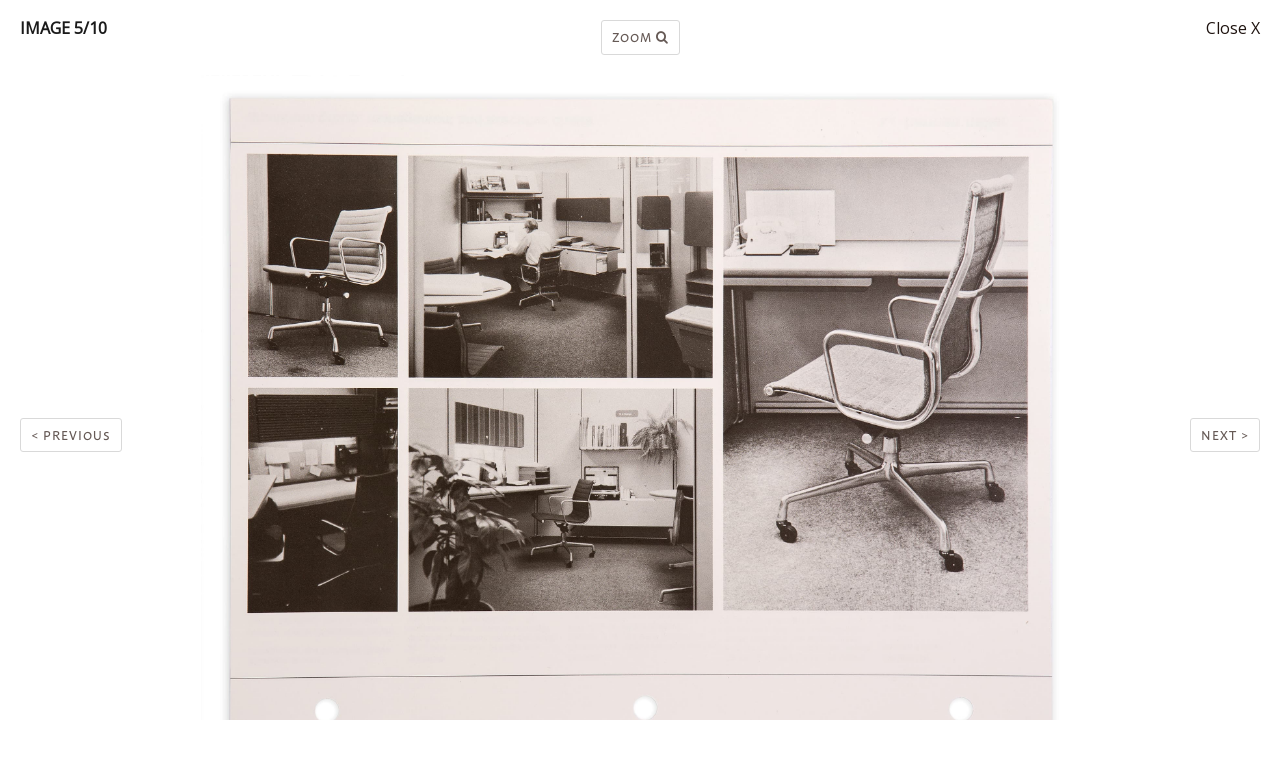

--- FILE ---
content_type: text/html; charset=UTF-8
request_url: https://eames.com/en/library/document/HMB-56/image/546
body_size: 7004
content:
<!doctype html>
<html lang="en">
<head>
    <meta charset="utf-8">
    <meta http-equiv="X-UA-Compatible" content="IE=edge">
    <meta name="viewport" content="width=device-width, initial-scale=1">
    <title>Insert 1 Rear - HM Aluminum Group - 1977 - Eames.com</title>
    <meta name="description" content="Insert 1 Rear - 5 of 10 photographs in our HM Aluminum Group - 1977 collection">
    <meta name="robots" content="max-snippet:-1, max-image-preview:large, max-video-preview:-1"/>
    <link rel="dns-prefetch" href="//www.google-analytics.com">
    <link rel="dns-prefetch" href="//ajax.googleapis.com">
    <link rel="dns-prefetch" href="//cdnjs.cloudflare.com">
    <link rel="dns-prefetch" href="//use.typekit.net">
    <link rel="dns-prefetch" href="//eames-media.s3.amazonaws.com">
    <link rel="preload" as="font" type="font/woff2" href="https://eames.com/assets/fonts/EamesdotcomGlobal.woff2?v=11" crossorigin>
        <link rel="shortcut icon" href="https://eames.com/assets/img/favicon.png" type="image/x-icon">
<link rel="icon" type="image/png" href="https://eames.com/assets/img/favicon-16x16.png" sizes="16x16">
<link rel="icon" type="image/png" href="https://eames.com/assets/img/favicon-32x32.png" sizes="32x32">
<link rel="icon" type="image/png" href="https://eames.com/assets/img/favicon-96x96.png" sizes="96x96">
<link rel="icon" type="image/png" href="https://eames.com/assets/img/favicon-128x128.png" sizes="128x128">
<link rel="icon" type="image/png" href="https://eames.com/assets/img/favicon-196x196.png" sizes="196x196">
<link rel="apple-touch-icon" sizes="57x57" href="https://eames.com/assets/img/apple-touch-icon-57x57.png">
<link rel="apple-touch-icon" sizes="60x60" href="https://eames.com/assets/img/apple-touch-icon-60x60.png">
<link rel="apple-touch-icon" sizes="72x72" href="https://eames.com/assets/img/apple-touch-icon-72x72.png">
<link rel="apple-touch-icon" sizes="76x76" href="https://eames.com/assets/img/apple-touch-icon-76x76.png">
<link rel="apple-touch-icon" sizes="114x114" href="https://eames.com/assets/img/apple-touch-icon-114x114.png">
<link rel="apple-touch-icon" sizes="120x120" href="https://eames.com/assets/img/apple-touch-icon-120x120.png">
<link rel="apple-touch-icon" sizes="144x144" href="https://eames.com/assets/img/apple-touch-icon-144x144.png">
<link rel="apple-touch-icon" sizes="152x152" href="https://eames.com/assets/img/apple-touch-icon-152x152.png">
<link rel="apple-touch-icon" sizes="167x167" href="https://eames.com/assets/img/apple-touch-icon-167x167.png">
<link rel="apple-touch-icon" sizes="180x180" href="https://eames.com/assets/img/apple-touch-icon-180x180.png">
<meta name="msapplication-TileColor" content="#e43c24">
<meta name="msapplication-TileImage" content="https://eames.com/assets/img/apple-touch-icon-144x144.png">
<meta name="theme-color" content="#ffffff">    <link href="/assets/css/app.css?id=5d45bd07dfb388502138" rel="stylesheet">
    <script src="https://code.jquery.com/jquery-3.4.1.min.js" integrity="sha256-CSXorXvZcTkaix6Yvo6HppcZGetbYMGWSFlBw8HfCJo=" crossorigin="anonymous"></script>
    <script>
        (function(d) {var config = {kitId: 'pkd1hgu',scriptTimeout: 3000,async: true},h=d.documentElement,t=setTimeout(function(){h.className=h.className.replace(/\bwf-loading\b/g,"")+" wf-inactive";},config.scriptTimeout),tk=d.createElement("script"),f=false,s=d.getElementsByTagName("script")[0],a;h.className+=" wf-loading";tk.src='https://use.typekit.net/'+config.kitId+'.js';tk.async=true;tk.onload=tk.onreadystatechange=function(){a=this.readyState;if(f||a&&a!="complete"&&a!="loaded")return;f=true;clearTimeout(t);try{Typekit.load(config)}catch(e){}};s.parentNode.insertBefore(tk,s)})(document);
    </script>
            <link rel="preload" as="image" href="https://eames-media.s3.amazonaws.com/9414/HMB-56-5-min.jpg">
        <script>(function(w,d,s,l,i){w[l]=w[l]||[];w[l].push({'gtm.start':
            new Date().getTime(),event:'gtm.js'});var f=d.getElementsByTagName(s)[0],
        j=d.createElement(s),dl=l!='dataLayer'?'&l='+l:'';j.async=true;j.src=
        'https://www.googletagmanager.com/gtm.js?id='+i+dl;f.parentNode.insertBefore(j,f);
    })(window,document,'script','dataLayer','GTM-P27PXLK');</script>
<script async src="https://www.googletagmanager.com/gtag/js?id=UA-87289117-1"></script>
<script>
    window.dataLayer = window.dataLayer || [];
    function gtag(){dataLayer.push(arguments);}
    gtag('js', new Date());
    gtag('config', 'UA-87289117-1');
</script>
    <link rel="alternate" type="application/rss+xml" href="https://eames.com/en/feed" title="Eames.com Blog">
    <meta name="csrf-token" content="UAoxnMAlnQaARifg3t9yWFkFoKvUExlVynIIHuW9">
    <script type="text/javascript">
        $.ajaxSetup({
            headers: {
                'X-CSRF-TOKEN': $('meta[name="csrf-token"]').attr('content')
            }
        });
    </script>
    <link rel="canonical" href="https://eames.com/en/library/document/HMB-56/image/546" itemprop="url">
    <meta property="og:locale" content="en" />
    <meta property="og:type" content="website" />
    <meta property="og:title" content="Insert 1 Rear - HM Aluminum Group - 1977 - Eames.com" />
    <meta property="og:description" content="Insert 1 Rear - 5 of 10 photographs in our HM Aluminum Group - 1977 collection" />
    <meta property="og:url" content="https://eames.com/en/library/document/HMB-56/image/546" />
    <meta property="og:site_name" content="Eames.com" />
    <meta property="og:image" content="https://eames.com/assets/img/apple-touch-icon-1024x1024.png">
    <meta property="og:image:width" content="1024" />
    <meta property="og:image:height" content="1024" />
            <meta name="twitter:card" content="summary" />
    <meta name="twitter:description" content="Insert 1 Rear - 5 of 10 photographs in our HM Aluminum Group - 1977 collection" />
    <meta name="twitter:title" content="Insert 1 Rear - HM Aluminum Group - 1977 - Eames.com" />
    <meta name="twitter:site" content="@eamesdotcom" />
    <meta name="twitter:image" content="https://eames.com/assets/img/favicon-196x196.png" />
    <meta name="twitter:image:alt" content="Eames.com" />
    <meta name="twitter:creator" content="@eamesdotcom" />
    <script type="application/ld+json">
        {
         "@context" : "http://schema.org",
         "@type" : "Organization",
         "name" : "Eames.com",
         "url" : "https://eames.com",
         "sameAs" : [
           "https://twitter.com/eamesdotcom",
           "https://www.facebook.com/eames.furniture",
           "https://www.instagram.com/eames.furniture",
           "https://www.pinterest.co.uk/eamesdotcom/"
          ]
        }
    </script>
    <link rel="manifest" href="/manifest.json">
</head>
<body>


    <section class="bg--white padding--20">
        <div>
            <div class="grid">
                <div class="grid__cell palm-12-4 text--left text--weight-bold text--uppercase">IMAGE 5/10</div>
                <div class="grid__cell palm-12-4 text--center"><p class="js-toggle button button--small button--ghost" style="cursor: pointer;position: relative; z-index: 10000;">Zoom <span class="icon ef-search"></span></p></div>
                <div class="grid__cell palm-12-4 text--right"><a class="link--black link--no-decoration" style="position: relative; z-index: 10000;" href="https://eames.com/en/library/document/HMB-56" title="Return to Document HM Aluminum Group - 1977">Close X</a></div>
            </div>
        </div>
        <div class="text--center padding--20" style="position:relative;">
                            <div style="position: absolute; top: 50%; left: 0; z-index: 10000;">
                    <a class="button button--small button--ghost" href="https://eames.com/en/library/document/HMB-56/image/545" title="">< PREVIOUS</a>
                </div>
                        <div class="value-img">
                <img class="img-zoomable" src="https://eames-media.s3.amazonaws.com/9414/HMB-56-5-min.jpg" alt="Aluminum Group 1977 – Insert 1 rear has full photos of the Alu Group Office Desk Chairs in a work environment" style="max-height: 95vh; width: auto; max-width: 100%;"  data-action="zoom" data-original="https://eames-media.s3.amazonaws.com/9414/HMB-56-5-min.jpg">
            </div>
                            <div style="position: absolute; top: 50%; right: 0; z-index: 10000;">
                    <a class="button button--small button--ghost" href="https://eames.com/en/library/document/HMB-56/image/547" title="">NEXT ></a>
                </div>
                    </div>
        <div class="container">
            <div class="flexible-content--narrow text--center">
                <h1>Insert 1 Rear</h1>
                <div><p>&nbsp;</p></div>
            </div>
        </div>
    </section>


    <section id="images" class="bg--grey-light-1 text--center padding--top-50 padding--bottom-50">
        <div class="container bg--white bs padding--top-25 padding--bottom-25">

            <h3 class="margin--top-10 padding--top-30 margin--bottom-10">Gallery Images</h3>
            <p>Click an image to view in high resolution</p>

            <div class="grid margin--top-15">
                                    <div class="grid__cell desk-12-2 lap-4-1 palm-4-2">
                        <a href="https://eames.com/en/library/document/HMB-56/image/542" class="margin--top-10 margin--bottom-10 link--black link--no-decoration" style="display: block;">
                            <img class="img--responsive" src="https://eames-media.s3.amazonaws.com/9410/conversions/HMB-56-1-min-thumbnail.jpg" alt="Aluminum Group 1977 – The card outer cover features an artistic close up shot of an Eames Aluminum Group Lounger">
                            <p class="paragraph--small">Cover Page</p>
                        </a>
                    </div>
                                    <div class="grid__cell desk-12-2 lap-4-1 palm-4-2">
                        <a href="https://eames.com/en/library/document/HMB-56/image/543" class="margin--top-10 margin--bottom-10 link--black link--no-decoration" style="display: block;">
                            <img class="img--responsive" src="https://eames-media.s3.amazonaws.com/9411/conversions/HMB-56-2-min-thumbnail.jpg" alt="Aluminum Group 1977 – The cover opens to reveal the inserts held inside and an image of the Eames Alu Group desk chairs">
                            <p class="paragraph--small">Inside Cover &amp; Inserts</p>
                        </a>
                    </div>
                                    <div class="grid__cell desk-12-2 lap-4-1 palm-4-2">
                        <a href="https://eames.com/en/library/document/HMB-56/image/544" class="margin--top-10 margin--bottom-10 link--black link--no-decoration" style="display: block;">
                            <img class="img--responsive" src="https://eames-media.s3.amazonaws.com/9412/conversions/HMB-56-3-min-thumbnail.jpg" alt="Aluminum Group 1977 – The car cover inside features full color images of the Alu Group Lounger, High &amp; Low back Office chair">
                            <p class="paragraph--small">Inside Cover Pages</p>
                        </a>
                    </div>
                                    <div class="grid__cell desk-12-2 lap-4-1 palm-4-2">
                        <a href="https://eames.com/en/library/document/HMB-56/image/545" class="margin--top-10 margin--bottom-10 link--black link--no-decoration" style="display: block;">
                            <img class="img--responsive" src="https://eames-media.s3.amazonaws.com/9413/conversions/HMB-56-4-min-thumbnail.jpg" alt="Aluminum Group 1977 – The car cover inside features full color images of the Alu Group Lounger, High &amp; Low back Office chair">
                            <p class="paragraph--small">Insert 1</p>
                        </a>
                    </div>
                                    <div class="grid__cell desk-12-2 lap-4-1 palm-4-2">
                        <a href="https://eames.com/en/library/document/HMB-56/image/546" class="margin--top-10 margin--bottom-10 link--black link--no-decoration" style="display: block;">
                            <img class="img--responsive" src="https://eames-media.s3.amazonaws.com/9414/conversions/HMB-56-5-min-thumbnail.jpg" alt="Aluminum Group 1977 – Insert 1 rear has full photos of the Alu Group Office Desk Chairs in a work environment">
                            <p class="paragraph--small">Insert 1 Rear</p>
                        </a>
                    </div>
                                    <div class="grid__cell desk-12-2 lap-4-1 palm-4-2">
                        <a href="https://eames.com/en/library/document/HMB-56/image/547" class="margin--top-10 margin--bottom-10 link--black link--no-decoration" style="display: block;">
                            <img class="img--responsive" src="https://eames-media.s3.amazonaws.com/9415/conversions/HMB-56-6-min-thumbnail.jpg" alt="Aluminum Group 1977 – Insert 2 features the Eames Aluminum Group Lounge Chairs &amp; their available choices &amp; options">
                            <p class="paragraph--small">Insert 2</p>
                        </a>
                    </div>
                                    <div class="grid__cell desk-12-2 lap-4-1 palm-4-2">
                        <a href="https://eames.com/en/library/document/HMB-56/image/548" class="margin--top-10 margin--bottom-10 link--black link--no-decoration" style="display: block;">
                            <img class="img--responsive" src="https://eames-media.s3.amazonaws.com/9416/conversions/HMB-56-7-min-thumbnail.jpg" alt="Aluminum Group 1977 – Insert 2 rear has full black &amp; white photographs of the Alu Group Lounge Chair in work situations">
                            <p class="paragraph--small">Insert 2 Rear</p>
                        </a>
                    </div>
                                    <div class="grid__cell desk-12-2 lap-4-1 palm-4-2">
                        <a href="https://eames.com/en/library/document/HMB-56/image/549" class="margin--top-10 margin--bottom-10 link--black link--no-decoration" style="display: block;">
                            <img class="img--responsive" src="https://eames-media.s3.amazonaws.com/9417/conversions/HMB-56-8-min-thumbnail.jpg" alt="Aluminum Group 1977 – Insert 3 features low back Eames Alu Group with glides instead of castors, known also as meeting chairs">
                            <p class="paragraph--small">Insert 3</p>
                        </a>
                    </div>
                                    <div class="grid__cell desk-12-2 lap-4-1 palm-4-2">
                        <a href="https://eames.com/en/library/document/HMB-56/image/550" class="margin--top-10 margin--bottom-10 link--black link--no-decoration" style="display: block;">
                            <img class="img--responsive" src="https://eames-media.s3.amazonaws.com/9418/conversions/HMB-56-9-min-thumbnail.jpg" alt="Aluminum Group 1977 – Insert 3 rear has full photographs of the Eames Alu Group chairs on pull up glides in work situations">
                            <p class="paragraph--small">Insert 3 Rear</p>
                        </a>
                    </div>
                                    <div class="grid__cell desk-12-2 lap-4-1 palm-4-2">
                        <a href="https://eames.com/en/library/document/HMB-56/image/551" class="margin--top-10 margin--bottom-10 link--black link--no-decoration" style="display: block;">
                            <img class="img--responsive" src="https://eames-media.s3.amazonaws.com/9419/conversions/HMB-56-10-min-thumbnail.jpg" alt="Aluminum Group 1977 – The Rear card cover color image continues the same Eames Alu Group Lounge Chair image as the front side">
                            <p class="paragraph--small">Rear Closed Cover</p>
                        </a>
                    </div>
                            </div>
        </div>
    </section>



<script src="https://eames.com/assets/js/compiled.min.js" type="text/javascript"></script>
<script src="/assets/js/full.js?id=30a033ea9b3f4795469c" type="text/javascript"></script>

    <script>
        !function(t,e){"object"==typeof exports&&"undefined"!=typeof module?module.exports=e():"function"==typeof define&&define.amd?define(e):(t=t||self).Zooming=e()}(this,function(){"use strict";var t="auto",e="zoom-in",i="zoom-out",n="grab",s="move";function o(t,e,i){var n={passive:!1};!(arguments.length>3&&void 0!==arguments[3])||arguments[3]?t.addEventListener(e,i,n):t.removeEventListener(e,i,n)}function r(t,e){if(t){var i=new Image;i.onload=function(){e&&e(i)},i.src=t}}function a(t){return t.dataset.original?t.dataset.original:"A"===t.parentNode.tagName?t.parentNode.getAttribute("href"):null}function l(t,e,i){if(e.transition){var n=e.transition;delete e.transition,e.transition=n}if(e.transform){var s=e.transform;delete e.transform,e.transform=s}var o=t.style,r={};for(var a in e)i&&(r[a]=o[a]||""),o[a]=e[a];return r}var h=function(){},c={enableGrab:!0,preloadImage:!1,closeOnWindowResize:!0,transitionDuration:.4,transitionTimingFunction:"cubic-bezier(0.4, 0, 0, 1)",bgColor:"rgb(255, 255, 255)",bgOpacity:1,scaleBase:1,scaleExtra:.5,scrollThreshold:40,zIndex:998,customSize:null,onOpen:h,onClose:h,onGrab:h,onMove:h,onRelease:h,onBeforeOpen:h,onBeforeClose:h,onBeforeGrab:h,onBeforeRelease:h,onImageLoading:h,onImageLoaded:h},u={init:function(t){var e,i;e=this,i=t,Object.getOwnPropertyNames(Object.getPrototypeOf(e)).forEach(function(t){e[t]=e[t].bind(i)})},click:function(t){if(t.preventDefault(),f(t))return window.open(this.target.srcOriginal||t.currentTarget.src,"_blank");this.shown?this.released?this.close():(this.lock=!1,this.close()):this.open(t.currentTarget)},scroll:function(){var t=document.documentElement||document.body.parentNode||document.body,e=window.pageXOffset||t.scrollLeft,i=window.pageYOffset||t.scrollTop;null===this.lastScrollPosition&&(this.lastScrollPosition={x:e,y:i});var n=this.lastScrollPosition.x-e,s=this.lastScrollPosition.y-i,o=this.options.scrollThreshold;(Math.abs(s)>=o||Math.abs(n)>=o)&&(this.lastScrollPosition=null,this.close())},keydown:function(t){(function(t){return"Escape"===(t.key||t.code)||27===t.keyCode})(t)&&(this.released?this.close():this.release(this.close))},mousedown:function(t){if(d(t)&&!f(t)){t.preventDefault();var e=t.clientX,i=t.clientY;this.pressTimer=setTimeout(function(){this.grab(e,i)}.bind(this),200)}},mousemove:function(t){this.move(t.clientX,t.clientY)},mouseup:function(t){d(t)&&!f(t)&&(clearTimeout(this.pressTimer),this.released?this.close():this.release())},touchstart:function(t){t.preventDefault();var e=t.touches[0],i=e.clientX,n=e.clientY;this.pressTimer=setTimeout(function(){this.grab(i,n)}.bind(this),200)},touchmove:function(t){if(!this.released){var e=t.touches[0],i=e.clientX,n=e.clientY;this.move(i,n)}},touchend:function(t){(function(t){t.targetTouches.length})(t)||(clearTimeout(this.pressTimer),this.released?this.close():this.release())},clickOverlay:function(){this.close()},resizeWindow:function(){this.close()}};function d(t){return 0===t.button}function f(t){return t.metaKey||t.ctrlKey}var p={init:function(t){this.el=document.createElement("div"),this.instance=t,this.parent=document.body,l(this.el,{position:"fixed",top:0,left:0,right:0,bottom:0,opacity:0}),this.updateStyle(t.options),o(this.el,"click",t.handler.clickOverlay.bind(t))},updateStyle:function(t){l(this.el,{zIndex:t.zIndex,backgroundColor:t.bgColor,transition:"opacity\n        "+t.transitionDuration+"s\n        "+t.transitionTimingFunction})},insert:function(){this.parent.appendChild(this.el)},remove:function(){this.parent.removeChild(this.el)},fadeIn:function(){this.el.offsetWidth,this.el.style.opacity=this.instance.options.bgOpacity},fadeOut:function(){this.el.style.opacity=0}},y="function"==typeof Symbol&&"symbol"==typeof Symbol.iterator?function(t){return typeof t}:function(t){return t&&"function"==typeof Symbol&&t.constructor===Symbol&&t!==Symbol.prototype?"symbol":typeof t},m=function(t,e){if(!(t instanceof e))throw new TypeError("Cannot call a class as a function")},g=function(){function t(t,e){for(var i=0;i<e.length;i++){var n=e[i];n.enumerable=n.enumerable||!1,n.configurable=!0,"value"in n&&(n.writable=!0),Object.defineProperty(t,n.key,n)}}return function(e,i,n){return i&&t(e.prototype,i),n&&t(e,n),e}}(),v=Object.assign||function(t){for(var e=1;e<arguments.length;e++){var i=arguments[e];for(var n in i)Object.prototype.hasOwnProperty.call(i,n)&&(t[n]=i[n])}return t},b={init:function(t,e){this.el=t,this.instance=e,this.srcThumbnail=this.el.getAttribute("src"),this.srcset=this.el.getAttribute("srcset"),this.srcOriginal=a(this.el),this.rect=this.el.getBoundingClientRect(),this.translate=null,this.scale=null,this.styleOpen=null,this.styleClose=null},zoomIn:function(){var t=this.instance.options,e=t.zIndex,s=t.enableGrab,o=t.transitionDuration,r=t.transitionTimingFunction;this.translate=this.calculateTranslate(),this.scale=this.calculateScale(),this.styleOpen={position:"relative",zIndex:e+1,cursor:s?n:i,transition:"transform\n        "+o+"s\n        "+r,transform:"translate3d("+this.translate.x+"px, "+this.translate.y+"px, 0px)\n        scale("+this.scale.x+","+this.scale.y+")",height:this.rect.height+"px",width:this.rect.width+"px"},this.el.offsetWidth,this.styleClose=l(this.el,this.styleOpen,!0)},zoomOut:function(){this.el.offsetWidth,l(this.el,{transform:"none"})},grab:function(t,e,i){var n=w(),o=n.x-t,r=n.y-e;l(this.el,{cursor:s,transform:"translate3d(\n        "+(this.translate.x+o)+"px, "+(this.translate.y+r)+"px, 0px)\n        scale("+(this.scale.x+i)+","+(this.scale.y+i)+")"})},move:function(t,e,i){var n=w(),s=n.x-t,o=n.y-e;l(this.el,{transition:"transform",transform:"translate3d(\n        "+(this.translate.x+s)+"px, "+(this.translate.y+o)+"px, 0px)\n        scale("+(this.scale.x+i)+","+(this.scale.y+i)+")"})},restoreCloseStyle:function(){l(this.el,this.styleClose)},restoreOpenStyle:function(){l(this.el,this.styleOpen)},upgradeSource:function(){if(this.srcOriginal){var t=this.el.parentNode;this.srcset&&this.el.removeAttribute("srcset");var e=this.el.cloneNode(!1);e.setAttribute("src",this.srcOriginal),e.style.position="fixed",e.style.visibility="hidden",t.appendChild(e),setTimeout(function(){this.el.setAttribute("src",this.srcOriginal),t.removeChild(e)}.bind(this),50)}},downgradeSource:function(){this.srcOriginal&&(this.srcset&&this.el.setAttribute("srcset",this.srcset),this.el.setAttribute("src",this.srcThumbnail))},calculateTranslate:function(){var t=w(),e=this.rect.left+this.rect.width/2,i=this.rect.top+this.rect.height/2;return{x:t.x-e,y:t.y-i}},calculateScale:function(){var t=this.el.dataset,e=t.zoomingHeight,i=t.zoomingWidth,n=this.instance.options,s=n.customSize,o=n.scaleBase;if(!s&&e&&i)return{x:i/this.rect.width,y:e/this.rect.height};if(s&&"object"===(void 0===s?"undefined":y(s)))return{x:s.width/this.rect.width,y:s.height/this.rect.height};var r=this.rect.width/2,a=this.rect.height/2,l=w(),h={x:l.x-r,y:l.y-a},c=h.x/r,u=h.y/a,d=o+Math.min(c,u);if(s&&"string"==typeof s){var f=i||this.el.naturalWidth,p=e||this.el.naturalHeight,m=parseFloat(s)*f/(100*this.rect.width),g=parseFloat(s)*p/(100*this.rect.height);if(d>m||d>g)return{x:m,y:g}}return{x:d,y:d}}};function w(){var t=document.documentElement;return{x:Math.min(t.clientWidth,window.innerWidth)/2,y:Math.min(t.clientHeight,window.innerHeight)/2}}function x(t,e,i){["mousedown","mousemove","mouseup","touchstart","touchmove","touchend"].forEach(function(n){o(t,n,e[n],i)})}return function(){function i(t){m(this,i),this.target=Object.create(b),this.overlay=Object.create(p),this.handler=Object.create(u),this.body=document.body,this.shown=!1,this.lock=!1,this.released=!0,this.lastScrollPosition=null,this.pressTimer=null,this.options=v({},c,t),this.overlay.init(this),this.handler.init(this)}return g(i,[{key:"listen",value:function(t){if("string"==typeof t)for(var i=document.querySelectorAll(t),n=i.length;n--;)this.listen(i[n]);else"IMG"===t.tagName&&(t.style.cursor=e,o(t,"click",this.handler.click),this.options.preloadImage&&r(a(t)));return this}},{key:"config",value:function(t){return t?(v(this.options,t),this.overlay.updateStyle(this.options),this):this.options}},{key:"open",value:function(t){var e=this,i=arguments.length>1&&void 0!==arguments[1]?arguments[1]:this.options.onOpen;if(!this.shown&&!this.lock){var n="string"==typeof t?document.querySelector(t):t;if("IMG"===n.tagName){if(this.options.onBeforeOpen(n),this.target.init(n,this),!this.options.preloadImage){var s=this.target.srcOriginal;null!=s&&(this.options.onImageLoading(n),r(s,this.options.onImageLoaded))}this.shown=!0,this.lock=!0,this.target.zoomIn(),this.overlay.insert(),this.overlay.fadeIn(),o(document,"scroll",this.handler.scroll),o(document,"keydown",this.handler.keydown),this.options.closeOnWindowResize&&o(window,"resize",this.handler.resizeWindow);return o(n,"transitionend",function t(){o(n,"transitionend",t,!1),e.lock=!1,e.target.upgradeSource(),e.options.enableGrab&&x(document,e.handler,!0),i(n)}),this}}}},{key:"close",value:function(){var e=this,i=arguments.length>0&&void 0!==arguments[0]?arguments[0]:this.options.onClose;if(this.shown&&!this.lock){var n=this.target.el;this.options.onBeforeClose(n),this.lock=!0,this.body.style.cursor=t,this.overlay.fadeOut(),this.target.zoomOut(),o(document,"scroll",this.handler.scroll,!1),o(document,"keydown",this.handler.keydown,!1),this.options.closeOnWindowResize&&o(window,"resize",this.handler.resizeWindow,!1);return o(n,"transitionend",function t(){o(n,"transitionend",t,!1),e.shown=!1,e.lock=!1,e.target.downgradeSource(),e.options.enableGrab&&x(document,e.handler,!1),e.target.restoreCloseStyle(),e.overlay.remove(),i(n)}),this}}},{key:"grab",value:function(t,e){var i=arguments.length>2&&void 0!==arguments[2]?arguments[2]:this.options.scaleExtra,n=arguments.length>3&&void 0!==arguments[3]?arguments[3]:this.options.onGrab;if(this.shown&&!this.lock){var s=this.target.el;this.options.onBeforeGrab(s),this.released=!1,this.target.grab(t,e,i);return o(s,"transitionend",function t(){o(s,"transitionend",t,!1),n(s)}),this}}},{key:"move",value:function(t,e){var i=arguments.length>2&&void 0!==arguments[2]?arguments[2]:this.options.scaleExtra,n=arguments.length>3&&void 0!==arguments[3]?arguments[3]:this.options.onMove;if(this.shown&&!this.lock){this.released=!1,this.body.style.cursor=s,this.target.move(t,e,i);var r=this.target.el;return o(r,"transitionend",function t(){o(r,"transitionend",t,!1),n(r)}),this}}},{key:"release",value:function(){var e=this,i=arguments.length>0&&void 0!==arguments[0]?arguments[0]:this.options.onRelease;if(this.shown&&!this.lock){var n=this.target.el;this.options.onBeforeRelease(n),this.lock=!0,this.body.style.cursor=t,this.target.restoreOpenStyle();return o(n,"transitionend",function t(){o(n,"transitionend",t,!1),e.lock=!1,e.released=!0,i(n)}),this}}}]),i}()});
    </script>
    <script>
        $('.js-toggle').on('click', function(e) {
            $('.img-zoomable').click()
        })
        document.addEventListener('DOMContentLoaded', function () {
            const defaultZooming = new Zooming().listen('.img-zoomable')
            const scaleBase = 1.5
            const scrollThreshold = 10000
            const enableGrab = true
            defaultZooming.config({scaleBase,scrollThreshold,enableGrab})
        })
    </script>
</body>
</html>
